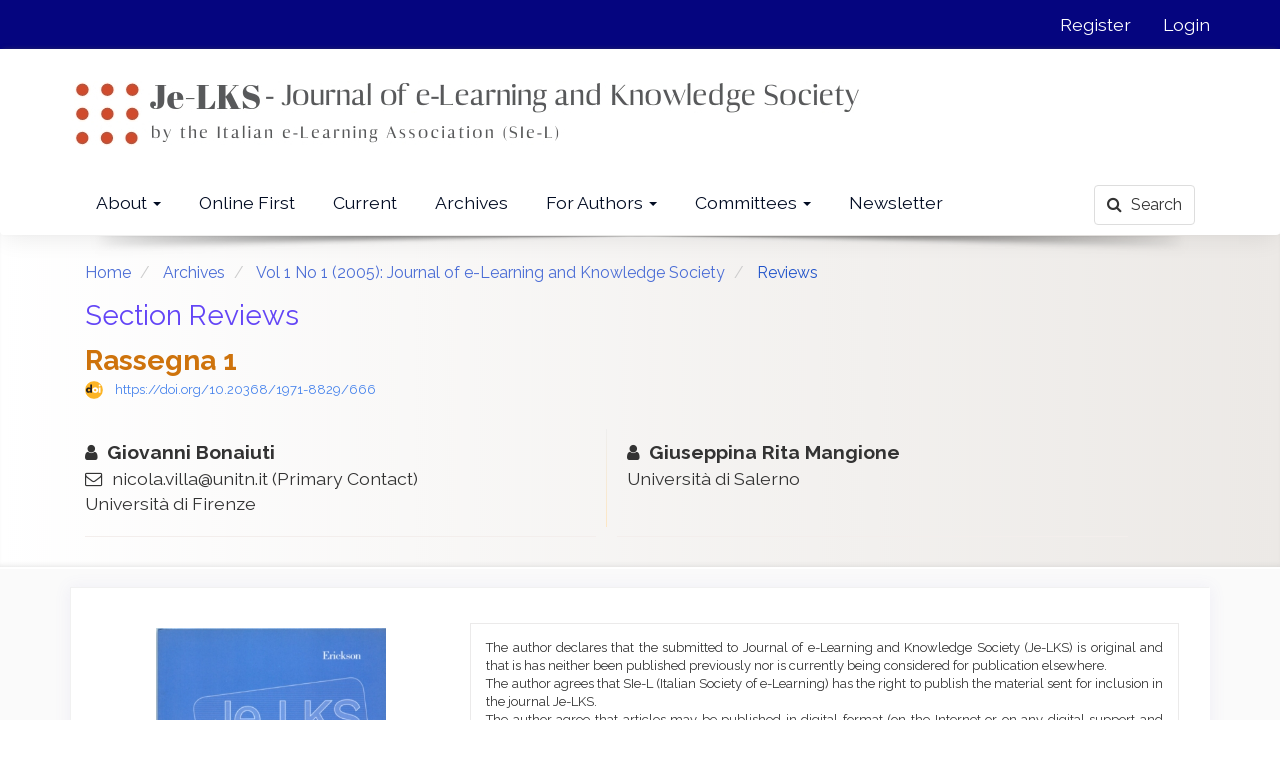

--- FILE ---
content_type: text/html; charset=utf-8
request_url: http://www.je-lks.org/ojs/index.php/Je-LKS_EN/article/view/496
body_size: 6472
content:



<!DOCTYPE html>
<html lang="en-US" xml:lang="en-US">
  

<head>
	
	<meta http-equiv="Content-Type" content="text/html; charset=utf-8">
	<meta name="viewport" content="width=device-width, initial-scale=1.0">
	<title>Rassegna 1 | Journal of e-Learning and Knowledge Society</title>
	<meta name="generator" content="Rassegna 1 | Journal of e-Learning and Knowledge Society- Academic Pro ver 2.10.1 by openjournaltheme.com">	
	<meta name="robots" content="index follow">
	<meta name="googlebot" content="index follow">
				<meta name="description" content="">
	<meta name="og:description" content="">
	<meta name="author" content="Giovanni Bonaiuti,Giuseppina Rita Mangione," />
	<meta name="copyright" content="Journal of e-Learning and Knowledge Society - SIe-L - The Italian e-Learning Association" />	
			<meta name="keywords" content="">		
					
<meta name="generator" content="Open Journal Systems 3.1.2.1">
<link rel="icon" href="http://www.je-lks.org/ojs/public/journals/1/favicon_en_US.jpg">
<meta name="gs_meta_revision" content="1.1"/>
<meta name="citation_journal_title" content="Journal of e-Learning and Knowledge Society"/>
<meta name="citation_journal_abbrev" content="1"/>
<meta name="citation_issn" content="1971-8829"/> 
<meta name="citation_author" content="Giovanni Bonaiuti"/>
<meta name="citation_author_institution" content="Università di Firenze"/>
<meta name="citation_author" content="Giuseppina Rita Mangione"/>
<meta name="citation_author_institution" content="Università di Salerno"/>
<meta name="citation_title" content="Rassegna 1"/>
<meta name="citation_date" content="2005"/>
<meta name="citation_volume" content="1"/>
<meta name="citation_issue" content="1"/>
<meta name="citation_doi" content="10.20368/1971-8829/666"/>
<meta name="citation_abstract_html_url" content="http://www.je-lks.org/ojs/index.php/Je-LKS_EN/article/view/496"/>
<meta name="citation_language" content="en"/>
<meta name="citation_pdf_url" content="http://www.je-lks.org/ojs/index.php/Je-LKS_EN/article/download/496/295"/>
<script async src="https://platform.twitter.com/widgets.js" charset="utf-8"></script>
	<link rel="stylesheet" href="http://www.je-lks.org/ojs/index.php/Je-LKS_EN/$$$call$$$/page/page/css?name=bootstrapTheme-readable" type="text/css" /><link rel="stylesheet" href="https://cdnjs.cloudflare.com/ajax/libs/slick-carousel/1.9.0/slick.min.css" type="text/css" /><link rel="stylesheet" href="https://cdnjs.cloudflare.com/ajax/libs/slick-carousel/1.9.0/slick-theme.min.css" type="text/css" /><link rel="stylesheet" href="https://fonts.googleapis.com/css?family=Lora" type="text/css" /><link rel="stylesheet" href="https://cdnjs.cloudflare.com/ajax/libs/font-awesome/4.7.0/css/font-awesome.css" type="text/css" /><link rel="stylesheet" href="http://www.je-lks.org/ojs/plugins/themes/academic_pro/styles/academic_pro.css" type="text/css" /><link rel="stylesheet" href="http://www.je-lks.org/ojs/plugins/themes/academic_pro/styles/mobile_responsive.css" type="text/css" /><link rel="stylesheet" href="http://www.je-lks.org/ojs/index.php/Je-LKS_EN/$$$call$$$/page/page/css?name=stylesheet" type="text/css" /><link rel="stylesheet" href="http://www.je-lks.org/ojs/plugins/themes/academic_pro/styles/header/dots.css" type="text/css" /><link rel="stylesheet" href="http://www.je-lks.org/ojs/plugins/generic/orcidProfile/css/orcidProfile.css" type="text/css" /><link rel="stylesheet" href="http://www.je-lks.org/ojs/public/journals/1/styleSheet.css" type="text/css" />

</head>




<body class="pkp_page_article pkp_op_view has_site_logo">
	<div class="pkp_structure_page">

		<nav id="accessibility-nav" class="sr-only" role="navigation" aria-labelled-by="accessible-menu-label">
			<div id="accessible-menu-label">
				Quick jump to page content
			</div>
			<ul>
			  <li><a href="#main-navigation">Main Navigation</a></li>
			  <li><a href="#main-content">Main Content</a></li>
			  <li><a href="#sidebar">Sidebar</a></li>
			</ul>
		</nav>

				<header class="navbar navbar-default box-shadow background-white" id="headerNavigationContainer" role="banner">

						<div class="user_navigation">
			<div class="container">
				<div class="row">
									<button type="button" class="navbar-toggle collapsed pull-left" data-toggle="collapse" data-target="#nav-menu" aria-expanded="false" aria-controls="navbar">
						<span class="sr-only">Toggle navigation</span>
						<span class="icon-bar"></span>
						<span class="icon-bar"></span>
						<span class="icon-bar"></span>
					</button>
					<nav aria-label="User Navigation">
						
				<ul id="navigationUser" class="nav nav-pills tab-list pull-right">
														<li class="">
				<a href="http://www.je-lks.org/ojs/index.php/Je-LKS_EN/user/register">
					Register
									</a>
							</li>
														<li class="">
				<a href="http://www.je-lks.org/ojs/index.php/Je-LKS_EN/login">
					Login
									</a>
							</li>
										</ul>
		
					</nav>
				</div><!-- .row -->
			</div><!-- .container-fluid -->
			</div>


			<div class="site_header">
			<div class="container">

				<div class="navbar-header row">
					
									

																<div class="site-name">
					
												<span class="logo_small">
							 <a href="													http://www.je-lks.org/ojs/index.php/Je-LKS_EN/index
											"><img  src="http://www.je-lks.org/ojs/public/journals/1/pageHeaderLogoImage_en_US.jpg" alt="Je-LKS LOGO"></a>
							</span>
																	
													<a href="															http://www.je-lks.org/ojs/index.php/Je-LKS_EN/index
													" class="navbar-brand">Journal of e-Learning and Knowledge Society</a>
																	</div>
					
				</div>

								
									<nav id="nav-menu" class="navbar-collapse collapse" aria-label="Site Navigation">
																	
				<ul id="main-navigation" class="nav navbar-nav">
																					<li class=" dropdown">
				<a href="http://www.je-lks.org/ojs/index.php/Je-LKS_EN/about" class="dropdown-toggle" data-toggle="dropdown" role="button" aria-haspopup="true" aria-expanded="false">
					About
											<span class="caret"></span>
									</a>
									<ul class="dropdown-menu ">
																					<li class="">
									<a href="http://www.je-lks.org/ojs/index.php/Je-LKS_EN/aim-and-scope">
										Aims & Scope
									</a>
								</li>
																												<li class="">
									<a href="http://www.je-lks.org/ojs/index.php/Je-LKS_EN/the-association">
										The Publisher Association
									</a>
								</li>
																												<li class="">
									<a href="http://www.je-lks.org/ojs/index.php/Je-LKS_EN/ethical-code">
										Ethical Code
									</a>
								</li>
																												<li class="">
									<a href="http://www.je-lks.org/ojs/index.php/Je-LKS_EN/open-access-policy">
										Open Access Policy
									</a>
								</li>
																												<li class="">
									<a href="http://www.je-lks.org/ojs/index.php/Je-LKS_EN/peer-review">
										Peer Review
									</a>
								</li>
																												<li class="">
									<a href="http://www.je-lks.org/ojs/index.php/Je-LKS_EN/about/contact">
										Contact
									</a>
								</li>
																												<li class="">
									<a href="http://www.je-lks.org/ojs/index.php/Je-LKS_EN/announcement">
										Announcements
									</a>
								</li>
																		</ul>
							</li>
														<li class="">
				<a href="http://www.je-lks.org/ojs/index.php/Je-LKS_EN/onlinefirst">
					Online First
									</a>
							</li>
														<li class="">
				<a href="http://www.je-lks.org/ojs/index.php/Je-LKS_EN/issue/current">
					Current
									</a>
							</li>
														<li class="">
				<a href="http://www.je-lks.org/ojs/index.php/Je-LKS_EN/issue/archive">
					Archives
									</a>
							</li>
																					<li class=" dropdown">
				<a href="http://www.je-lks.org/ojs/index.php/Je-LKS_EN/forauthors" class="dropdown-toggle" data-toggle="dropdown" role="button" aria-haspopup="true" aria-expanded="false">
					For Authors
											<span class="caret"></span>
									</a>
									<ul class="dropdown-menu ">
																					<li class="">
									<a href="http://www.je-lks.org/ojs/index.php/Je-LKS_EN/journal_overview">
										Journal Overview
									</a>
								</li>
																												<li class="">
									<a href="http://www.je-lks.org/ojs/index.php/Je-LKS_EN/about/submissions">
										Submission Checklist
									</a>
								</li>
																												<li class="">
									<a href="http://www.je-lks.org/ojs/index.php/Je-LKS_EN/how-to-submit-a-paper">
										How to submit a paper
									</a>
								</li>
																												<li class="">
									<a href="http://www.je-lks.org/ojs/index.php/Je-LKS_EN/pre-acceptance">
										Due documents for submission
									</a>
								</li>
																												<li class="">
									<a href="http://www.je-lks.org/ojs/index.php/Je-LKS_EN/Editorial_Guidelines">
										Editorial Policies
									</a>
								</li>
																												<li class="">
									<a href="http://www.je-lks.org/ojs/index.php/Je-LKS_EN/Guidelines-For-Authors">
										Guidelines for Author
									</a>
								</li>
																												<li class="">
									<a href="http://www.je-lks.org/ojs/index.php/Je-LKS_EN/editorial_documents">
										Editorial Documents
									</a>
								</li>
																												<li class="">
									<a href="http://www.je-lks.org/ojs/index.php/Je-LKS_EN/Peer_Review_Process">
										Peer Review Process
									</a>
								</li>
																												<li class="">
									<a href="http://www.je-lks.org/ojs/index.php/Je-LKS_EN/conflict-of-interest">
										Conflict of Interest
									</a>
								</li>
																												<li class="">
									<a href="http://www.je-lks.org/ojs/index.php/Je-LKS_EN/Originality-and-Copyright">
										Originality and Copyright
									</a>
								</li>
																												<li class="">
									<a href="http://www.je-lks.org/ojs/index.php/Je-LKS_EN/about/privacy">
										Privacy Statement
									</a>
								</li>
																		</ul>
							</li>
																					<li class=" dropdown">
				<a href="http://www.je-lks.org/ojs/index.php/Je-LKS_EN/committees" class="dropdown-toggle" data-toggle="dropdown" role="button" aria-haspopup="true" aria-expanded="false">
					Committees
											<span class="caret"></span>
									</a>
									<ul class="dropdown-menu ">
																					<li class="">
									<a href="http://www.je-lks.org/ojs/index.php/Je-LKS_EN/about/editorialTeam">
										Editorial Team
									</a>
								</li>
																												<li class="">
									<a href="http://www.je-lks.org/ojs/index.php/Je-LKS_EN/editorial_board">
										Editorial Scientific Board
									</a>
								</li>
																												<li class="">
									<a href="http://www.je-lks.org/ojs/index.php/Je-LKS_EN/reviewers">
										Reviewers
									</a>
								</li>
																		</ul>
							</li>
														<li class="">
				<a href="http://www.je-lks.org/ojs/index.php/Je-LKS_EN/newsletter">
					Newsletter
									</a>
							</li>
			</ul>
		
				

																			<div class="pull-md-right search_input">
								
 <a href="http://www.je-lks.org/ojs/index.php/Je-LKS_EN/search/search"> <button type="submit" class="btn btn-default"><i class="fa fa-search"> </i> Search</button> </a>

							</div>
											</nav>
				
			</div><!-- .pkp_head_wrapper -->

			</div>


			<div class="header_shadow"></div>


		</header><!-- .pkp_structure_head -->


				


				<div class="row non_index_header">
			<div class="container">

								
					
					<div class="col-md-12 article-header">
					
													<nav class="cmp_breadcrumbs" role="navigation" aria-label="You are here:">
	<ol class="breadcrumb">
		<li>
			<a href="http://www.je-lks.org/ojs/index.php/Je-LKS_EN/index">
				Home
			</a>
		</li>
		<li>
			<a href="http://www.je-lks.org/ojs/index.php/Je-LKS_EN/issue/archive">
				Archives
			</a>
		</li>
		<li>
			<a href="http://www.je-lks.org/ojs/index.php/Je-LKS_EN/issue/view/36">
				Vol 1 No 1 (2005): Journal of e-Learning and Knowledge Society
			</a>
		</li>
		<li class="active">
							Reviews
					</li>
	</ol>
</nav>
						

						<div class="col-md-12 no-padding header-section">						
							Section Reviews	
						</div>


						

							<div class="col-md-12 no-padding">
									<h1 class="article-title">Rassegna 1</h1>
									
									

																																																																					<div class="list-group-item doi">
														<span class="doi_logo"> </span>
							<a class="doi_link" href="https://doi.org/10.20368/1971-8829/666">
								https://doi.org/10.20368/1971-8829/666
							</a>
						</div>
																																													
							</div>

							<div class="col-md-12 no-padding" style="margin-top: 10px">
																<div class="row authors equal">
																																																	
										
										<div class="col first_col author"  >
																						<i class="fa fa-user"> </i>
												<strong class="full_name">Giovanni Bonaiuti</strong>
																									<div class="primary_contact">
													 	<i class="fa fa-envelope-o"> </i> nicola.villa@unitn.it (Primary Contact)
													</div>
												


																									<div class="article-author-affilitation">
														Università di Firenze
													</div>
																								
																						</div>
										
																																																	
																					<div class="divider"></div>
										
										<div class="col second_col author"  >
																							<div class="second_col_author">
																						<i class="fa fa-user"> </i>
												<strong class="full_name">Giuseppina Rita Mangione</strong>
												


																									<div class="article-author-affilitation">
														Università di Salerno
													</div>
																								
																								</div>
																						</div>
										
																	</div>
														
							</div>

						</div>
										
				
												
				

				


				
			


				<div class="col-md-4 header-page-section hidden">						
											
				</div>

				




			</div>

		</div>
				
			


				<div class="pkp_structure_content container main_content">
			<main class="pkp_structure_main col-xs-12 col-sm-12  col-md-12  " role="main">




<div class="page page_article">


		
	

<article class="article-details">


	<div class="row">


		<section class="article-sidebar col-md-4">		

						<h2 class="sr-only">Article Sidebar</h2>

										<div class="cover-image">
											<a href="http://www.je-lks.org/ojs/index.php/Je-LKS_EN/issue/view/36">
							<img class="img-responsive" src="http://www.je-lks.org/ojs/public/journals/1/cover_issue_36_en_US.jpg">
						</a>
									</div>
			
			

		

			<div class="list-group">

													<div class="row date-list">				
					
						<div class="col-md-12 detail">
						<strong>Submitted</strong>
						<div class="date">Sep 10, 2018</div>						
						</div>

						
						<div class="col-md-12 detail">
						<strong>Published</strong>
						<div class="date">Oct  5, 2012</div>						
						</div>	
					
						
					</div>
				
	

				
			</div>

			
								<div class="panel panel-default galley_list">
						<div class="panel-heading">
							<i class="fa fa-download"> </i> Download
						</div>
						<div class="panel-body">
																									<div class="download">
																																	
	
		


<a class="galley-link   pdf" href="http://www.je-lks.org/ojs/index.php/Je-LKS_EN/article/view/496/295">

	

		
	<span class=" gallery_item_link "  >  <i class="fa fa-paperclip"> </i>  PDF </span>

	

	

</a>
																																								</div>
														</div>
				</div>
				


												<div class="panel panel-default galley_list">
						<div class="panel-heading">
							<i class="fa fa-bar-chart"> </i> Statistic
						</div>
						<div class="panel-body">
						<div class=""> <span class="article_counter_read"> </span> Read Counter : <b>657 </b> 
																																
																								
								<span class="pull-right">Download : <b> 301 </b> </span>
												
						
						</div>
								
						</div>
				</div>
				
									<div class="panel panel-default dimension_badge">	
				<span class="__dimensions_badge_embed__" data-doi="10.20368/1971-8829/666" data-legend="always" data-style="small_circle"></span><script async src="https://badge.dimensions.ai/badge.js" charset="utf-8"></script>
			</div>
						





		</section><!-- .article-sidebar -->

		<div class="col-md-8">
			<section class="article-main">			
			
								<h2 class="sr-only">Main Article Content</h2>
	
				

								
				
										
				

				

			</section><!-- .article-main -->

			<section class="article-more-details">

								<h2 class="sr-only">Article Details</h2>

			
				
																																																																		

								

			

													<div class="panel panel-default copyright">
						<div class="panel-body">
														<p>The author declares that the submitted to Journal of e-Learning and Knowledge Society (Je-LKS) is original and that is has neither been published previously nor is currently being considered for publication elsewhere.<br>The author agrees that SIe-L (Italian Society of e-Learning) has the right to publish the material sent for inclusion in the journal Je-LKS. <br>The author agree that articles may be published in digital format (on the Internet or on any digital support and media) and in printed format, including future re-editions, in any language and in any license including proprietary licenses, creative commons license or open access license. SIe-L may also use parts of the work to advertise and promote the publication.<br>The author declares s/he has all the necessary rights to authorize the editor and SIe-L to publish the work.<br>The author assures that the publication of the work in no way infringes the rights of third parties, nor violates any penal norms and absolves SIe-L from all damages and costs which may result from publication.</p>
<p>The author declares further s/he has received written permission without limits of time, territory, or language from the rights holders for the free use of all images and parts of works still covered by copyright, without any cost or expenses to SIe-L.</p>
<p>For all the information please check the Ethical Code of Je-LKS, available at http://www.je-lks.org/index.php/ethical-code</p>
						</div>
					</div>
				
																																		
														<div class="panel panel-default how-to-cite">
						<div class="panel-heading">
							<i class="fa fa-file-text"> </i>  How to Cite
						</div>
						<div class="panel-body">
							<div id="citationOutput" role="region" aria-live="polite">
								<div class="csl-bib-body">
  <div class="csl-entry">Bonaiuti, G., &#38; Mangione, G. R. (2012). Rassegna 1. <i>Journal of E-Learning and Knowledge Society</i>, <i>1</i>(1). https://doi.org/10.20368/1971-8829/666</div>
</div>
							</div>
							<div class="btn-group">
							  <button type="button" class="btn btn-default dropdown-toggle" data-toggle="dropdown" aria-controls="cslCitationFormats">
							    More Citation Formats
									<span class="caret"></span>
							  </button>
							  <ul class="dropdown-menu" role="menu">
																			<li>
											<a
												aria-controls="citationOutput"
												href="http://www.je-lks.org/ojs/index.php/Je-LKS_EN/citationstylelanguage/get/acm-sig-proceedings?submissionId=496"
												data-load-citation
												data-json-href="http://www.je-lks.org/ojs/index.php/Je-LKS_EN/citationstylelanguage/get/acm-sig-proceedings?submissionId=496&amp;return=json"
											>
												ACM
											</a>
										</li>
																			<li>
											<a
												aria-controls="citationOutput"
												href="http://www.je-lks.org/ojs/index.php/Je-LKS_EN/citationstylelanguage/get/acs-nano?submissionId=496"
												data-load-citation
												data-json-href="http://www.je-lks.org/ojs/index.php/Je-LKS_EN/citationstylelanguage/get/acs-nano?submissionId=496&amp;return=json"
											>
												ACS
											</a>
										</li>
																			<li>
											<a
												aria-controls="citationOutput"
												href="http://www.je-lks.org/ojs/index.php/Je-LKS_EN/citationstylelanguage/get/apa?submissionId=496"
												data-load-citation
												data-json-href="http://www.je-lks.org/ojs/index.php/Je-LKS_EN/citationstylelanguage/get/apa?submissionId=496&amp;return=json"
											>
												APA
											</a>
										</li>
																			<li>
											<a
												aria-controls="citationOutput"
												href="http://www.je-lks.org/ojs/index.php/Je-LKS_EN/citationstylelanguage/get/associacao-brasileira-de-normas-tecnicas?submissionId=496"
												data-load-citation
												data-json-href="http://www.je-lks.org/ojs/index.php/Je-LKS_EN/citationstylelanguage/get/associacao-brasileira-de-normas-tecnicas?submissionId=496&amp;return=json"
											>
												ABNT
											</a>
										</li>
																			<li>
											<a
												aria-controls="citationOutput"
												href="http://www.je-lks.org/ojs/index.php/Je-LKS_EN/citationstylelanguage/get/chicago-author-date?submissionId=496"
												data-load-citation
												data-json-href="http://www.je-lks.org/ojs/index.php/Je-LKS_EN/citationstylelanguage/get/chicago-author-date?submissionId=496&amp;return=json"
											>
												Chicago
											</a>
										</li>
																			<li>
											<a
												aria-controls="citationOutput"
												href="http://www.je-lks.org/ojs/index.php/Je-LKS_EN/citationstylelanguage/get/harvard-cite-them-right?submissionId=496"
												data-load-citation
												data-json-href="http://www.je-lks.org/ojs/index.php/Je-LKS_EN/citationstylelanguage/get/harvard-cite-them-right?submissionId=496&amp;return=json"
											>
												Harvard
											</a>
										</li>
																			<li>
											<a
												aria-controls="citationOutput"
												href="http://www.je-lks.org/ojs/index.php/Je-LKS_EN/citationstylelanguage/get/ieee?submissionId=496"
												data-load-citation
												data-json-href="http://www.je-lks.org/ojs/index.php/Je-LKS_EN/citationstylelanguage/get/ieee?submissionId=496&amp;return=json"
											>
												IEEE
											</a>
										</li>
																			<li>
											<a
												aria-controls="citationOutput"
												href="http://www.je-lks.org/ojs/index.php/Je-LKS_EN/citationstylelanguage/get/modern-language-association?submissionId=496"
												data-load-citation
												data-json-href="http://www.je-lks.org/ojs/index.php/Je-LKS_EN/citationstylelanguage/get/modern-language-association?submissionId=496&amp;return=json"
											>
												MLA
											</a>
										</li>
																			<li>
											<a
												aria-controls="citationOutput"
												href="http://www.je-lks.org/ojs/index.php/Je-LKS_EN/citationstylelanguage/get/turabian-fullnote-bibliography?submissionId=496"
												data-load-citation
												data-json-href="http://www.je-lks.org/ojs/index.php/Je-LKS_EN/citationstylelanguage/get/turabian-fullnote-bibliography?submissionId=496&amp;return=json"
											>
												Turabian
											</a>
										</li>
																			<li>
											<a
												aria-controls="citationOutput"
												href="http://www.je-lks.org/ojs/index.php/Je-LKS_EN/citationstylelanguage/get/vancouver?submissionId=496"
												data-load-citation
												data-json-href="http://www.je-lks.org/ojs/index.php/Je-LKS_EN/citationstylelanguage/get/vancouver?submissionId=496&amp;return=json"
											>
												Vancouver
											</a>
										</li>
																  </ul>
							</div>
						</div>
					</div>
				

				<div class="item addthis">
	<div class="value">
		<!-- AddThis Button BEGIN -->
		 			<div class="addthis_toolbox addthis_default_style ">
			<a class="addthis_button_preferred_1"></a>
			<a class="addthis_button_preferred_2"></a>
			<a class="addthis_button_preferred_3"></a>
			<a class="addthis_button_preferred_4"></a>
			<a class="addthis_button_compact"></a>
			<a class="addthis_counter addthis_bubble_style"></a>
			</div>
			<script type="text/javascript" src="//s7.addthis.com/js/250/addthis_widget.js#pubid="></script>
				<!-- AddThis Button END -->
	</div>
</div>


								
			</section><!-- .article-details -->
		</div><!-- .col-md-8 -->
	</div><!-- .row -->

</article>
	

	<div id="articlesBySameAuthorList">
						<h3>Most read articles by the same author(s)</h3>

			<ul>
																													<li>
													Roberto Pirrone,
													Giuseppina Rita Mangione,
												<a href="http://www.je-lks.org/ojs/index.php/Je-LKS_EN/article/view/330">
							Editorial
						</a>,
						<a href="http://www.je-lks.org/ojs/index.php/Je-LKS_EN/issue/view/26">
							Journal of e-Learning and Knowledge Society: Vol 7 No 2 (2011): Journal of e-Learning and Knowledge Society
						</a>
					</li>
																													<li>
													Giuseppina Rita Mangione,
													Francesco Orciuoli,
													Matteo Gaeta,
													Saverio Salerno,
												<a href="http://www.je-lks.org/ojs/index.php/Je-LKS_EN/article/view/409">
							Conversation-based Learning in the Social Semantic Web
						</a>,
						<a href="http://www.je-lks.org/ojs/index.php/Je-LKS_EN/issue/view/32">
							Journal of e-Learning and Knowledge Society: Vol 8 No 2 (2012): Journal of e-Learning and Knowledge Society: Focus on: Semantic Web and e-Learning
						</a>
					</li>
																													<li>
													Antonio Calvani,
													Antonio Fini,
													Giovanni Bonaiuti,
													Elvis Mazzoni,
												<a href="http://www.je-lks.org/ojs/index.php/Je-LKS_EN/article/view/658">
							Monitoring interactions in collaborative learning environments (CSCL): a tool kit for Synergeia
						</a>,
						<a href="http://www.je-lks.org/ojs/index.php/Je-LKS_EN/issue/view/36">
							Journal of e-Learning and Knowledge Society: Vol 1 No 1 (2005): Journal of e-Learning and Knowledge Society
						</a>
					</li>
																													<li>
													Giovanni Bonaiuti,
													Gytis Cibulskis,
													Karin Jansson,
												<a href="http://www.je-lks.org/ojs/index.php/Je-LKS_EN/article/view/686">
							A public, open and ﬂexible catalogue for e-learning products: development of a «European search engine» for courseware and learning objects
						</a>,
						<a href="http://www.je-lks.org/ojs/index.php/Je-LKS_EN/issue/view/40">
							Journal of e-Learning and Knowledge Society: Vol 1 No 3 (2005): Journal of e-Learning and Knowledge Society
						</a>
					</li>
																													<li>
													Giuseppina Rita Mangione,
												<a href="http://www.je-lks.org/ojs/index.php/Je-LKS_EN/article/view/793">
							Editorial
						</a>,
						<a href="http://www.je-lks.org/ojs/index.php/Je-LKS_EN/issue/view/59">
							Journal of e-Learning and Knowledge Society: Vol 9 No 2 (2013): Focus on: E-learning: requirements of the disciplines
						</a>
					</li>
																													<li>
													Giuseppina Rita Mangione,
													Paolo Maresca,
												<a href="http://www.je-lks.org/ojs/index.php/Je-LKS_EN/article/view/900">
							Editorial
						</a>,
						<a href="http://www.je-lks.org/ojs/index.php/Je-LKS_EN/issue/view/67">
							Journal of e-Learning and Knowledge Society: Vol 10 No 3 (2014): Focus on: Learning in Smart Environments
						</a>
					</li>
							</ul>
			<div id="articlesBySameAuthorPages">
				
			</div>
			</div>


</div><!-- .page -->

	</main>

			</div><!-- pkp_structure_content -->

	

	<div class="container list_of_index">
		<div class="col-md-12 indexed_by hidden">
		
		</div>
	</div>


	<div class="footer_border"></div>
	<footer id="footer" class="footer" role="contentinfo">
		



		<div class="container-fluid no-padding-left no-padding-right">

			
				
								
			
				
									<center>Journal of e-Learning and Knowledge Society | ISSN (online) 1971 - 8829 | ISSN (paper) 1826 - 6223 <br>© 2005-2024&nbsp; by Italian e-Learning Association (SIe-L)</center>
				
				
				
			

			<span class="hidden"> Ver 1.4 : openjournaltheme.com </span>


		</div><!-- .container -->
	</footer>
</div><!-- pkp_structure_page -->

<script src="//ajax.googleapis.com/ajax/libs/jquery/3.3.1/jquery.min.js" type="text/javascript"></script><script src="//ajax.googleapis.com/ajax/libs/jqueryui/1.12.0/jquery-ui.min.js" type="text/javascript"></script><script src="http://www.je-lks.org/ojs/lib/pkp/js/lib/jquery/plugins/jquery.tag-it.js" type="text/javascript"></script><script src="http://www.je-lks.org/ojs/plugins/themes/academic_pro/bootstrap/js/bootstrap.min.js" type="text/javascript"></script><script src="http://www.je-lks.org/ojs/plugins/themes/academic_pro/js/app.js" type="text/javascript"></script><script src="http://www.je-lks.org/ojs/plugins/themes/academic_pro/js/lib/readmore.min.js" type="text/javascript"></script><script src="https://cdnjs.cloudflare.com/ajax/libs/slick-carousel/1.9.0/slick.min.js" type="text/javascript"></script><script src="http://www.je-lks.org/ojs/plugins/generic/citationStyleLanguage/js/articleCitation.js" type="text/javascript"></script><script type="text/javascript">var orcidIconSvg = $("<svg class=\"orcid_icon\" viewBox=\"0 0 256 256\" aria-hidden=\"true\">\r\n\t<style type=\"text\/css\">\r\n\t\t.st0{fill:#A6CE39;}\r\n\t\t.st1{fill:#FFFFFF;}\r\n\t<\/style>\r\n\t<path class=\"st0\" d=\"M256,128c0,70.7-57.3,128-128,128C57.3,256,0,198.7,0,128C0,57.3,57.3,0,128,0C198.7,0,256,57.3,256,128z\"\/>\r\n\t<g>\r\n\t\t<path class=\"st1\" d=\"M86.3,186.2H70.9V79.1h15.4v48.4V186.2z\"\/>\r\n\t\t<path class=\"st1\" d=\"M108.9,79.1h41.6c39.6,0,57,28.3,57,53.6c0,27.5-21.5,53.6-56.8,53.6h-41.8V79.1z M124.3,172.4h24.5\r\n\t\t\tc34.9,0,42.9-26.5,42.9-39.7c0-21.5-13.7-39.7-43.7-39.7h-23.7V172.4z\"\/>\r\n\t\t<path class=\"st1\" d=\"M88.7,56.8c0,5.5-4.5,10.1-10.1,10.1c-5.6,0-10.1-4.6-10.1-10.1c0-5.6,4.5-10.1,10.1-10.1\r\n\t\t\tC84.2,46.7,88.7,51.3,88.7,56.8z\"\/>\r\n\t<\/g>\r\n<\/svg>");</script>


</body>
</html>


--- FILE ---
content_type: text/css;charset=UTF-8
request_url: http://www.je-lks.org/ojs/index.php/Je-LKS_EN/$$$call$$$/page/page/css?name=stylesheet
body_size: 497
content:
.user_navigation{background:linear-gradient(135deg, #020c23 0%, #051b53 44%, #5d84e6 100%)}.site-name .navbar-brand{color:#051b53;text-shadow:0px -1px 1px #7fa1f7}#navigationUser ul li a{color:#051b53 !important}h1.site-name a.navbar-brand:hover{color:#051b53}.about_journal{color:#fff;background:rgba(5,27,83,0.4)}.about_journal h1{color:#051b53;text-shadow:1px 1px #89a8f7}.pkp_structure_sidebar .block_custom h1{color:#051b53;border-bottom:1px solid #7fa1f7}.editorial_team_block .profile .name{color:#2962f1}.panel-default>.panel-heading,.pkp_block .title{color:#fff;border-bottom:1px solid #5d84e6;background:linear-gradient(135deg, #5d84e6 7%, #5d84e6 3%, #5d84e6 3%, #5d84e6 12%, #5d84e6 54%, #0a339b 85%, #051b53 120%)}.navbar-default .nav>li>a,.header_view .nav>li>a{color:#020c23}.navbar-default .nav>li>a:hover,.header_view .nav>li>a:hover{color:#7fa1f7}.user_navigation a{color:#fff !important}.side-menu_hover_effect:before{background:#7fa1f7}.btn-info{color:#fff;background-color:#0a339b}.footer_border{background:#5d84e6;background:linear-gradient(to bottom, #0a339b 0%, #0f4be3 50%, #051b53 51%, rgba(5,27,83,0.4) 100%)}

--- FILE ---
content_type: text/css
request_url: http://www.je-lks.org/ojs/public/journals/1/styleSheet.css
body_size: 5228
content:
body,
h1,
h2,
h3,
h4,
a {
    font-family: "Raleway", "Helvetica Neue", Helvetica, Arial, sans-serif;
}

.article-summary .article-abstract {
    text-align: left;

}

.pkp_op_archive .series.lead {
    font-weight: bolder;
    font-size: 21px;
    margin-bottom: 10px;
    font-family: "Raleway", "Helvetica Neue", Helvetica, Arial, sans-serif;
}

.site-name .navbar-brand,
.page-header {
    text-shadow: none;
}

.user_navigation {
    background: #05057f;
}

.journal_index .site_logo {
    width: 100%;
}

.journal_index .site_logo img {
    width: 100%;
}

.media .media-heading {
    text-align: left;
}

.navbar .navbar-nav>li>a:hover,
.header_view .navbar-nav>li>a:hover {
    color: #0c65dd;
}

.row.journal_index>div:nth-child(2)>div>h1 {
    display: none;
}

.journal-description h2 {
    text-shadow: none;
}

#main-content>div.journal-description>h2:nth-child(1) {
    display: none;
}

#main-navigation>li:nth-child(1)>a:hover {}

.pkp_page_index .journal-description {
    margin-top: 0
}

.pkp_page_index .galleys {
    margin-top: -180px;
    margin-bottom: 100px;
    padding-left: 230px;
}

.pkp_page_issue .galleys {
    margin-top: -180px;
    margin-bottom: 100px;
    padding-left: 240px;
}

.pkp_page_issue .description p {
    display: block;
}

.current_issue .page-header h2 {
    font-family: "Raleway", "Helvetica Neue", Helvetica, Arial, sans-serif;
}

.breadcrumb>.active {
    color: #2154ca;
}

.panel-default>.panel-heading,
.pkp_block .title {
    color: #ececec;
    border: 0;
    background: #1352be;
    /* background: linear-gradient(135deg, #5d84e6 7%, #5d84e6 3%, #5d84e6 3%, #5d84e6 12%, #5d84e6 54%, #0a339b 85%, #051b53 120%); */
}

.pkp_op_archive .description p.published {
    display: block;
    margin-top: 30px;
}

.pkp_op_archive .description p,
.pkp_op_archive .description br {
    display: none;
}

.description p.published {
    display: block;
}



.article-summary a.article_name {
    font-size: 20px;
    color: #2563ce;
    font-family: "Raleway", "Helvetica Neue", Helvetica, Arial, sans-serif;
}

.logo_small img {
    width: 100%;
}

a.navbar-brand {
    display: none
}

.pkp_block .title {
    text-align: left;
}

#main-content .article_summary .author .fa-users {
    display: none
}

.breadcrumb {
    text-align: left
}

.breadcrumb li a {
    color: #1156cf;
}

.article-summary.media {
    font-size: 0.8em;
}

.article-summary .author {
    font-size: 1.05em;
    float: left !important;
}

a.galley-link {
    display: block;
    max-width: 60px;
    padding: 7px 10px 7px 10px;
    background: #970404;
    color: white;
    font-size: 11px;
}

a.galley-link:hover {
    color: #f3f2fa;
    border: 1px solid rgb(205, 143, 6);
    background: #ba980b;
    /* background: linear-gradient(45deg, #feffff 0%,#ddf1f9 35%,#a0d8ef 100%); */
}

.lead {
    font-size: 22px;
}

.navbar-header.row.display-flex {
    display: block;
    width: 100%;
}

span.logo_small img {
    width: 100%;
}

.current_issue_title {
    display: none;
}

.issue-details .description {
    font-size: 1.1em;
}

#main-navigation>li:nth-child(1)>a {
    padding-left: 20px;
    margin-left: -10px;
    text-align: left;
}

.about_journal {
    color: #fff;
    background: rgba(5, 27, 83, 0.78);
}

.additional_content img {
    height: 55px;
    margin: 3px;
}

.pkp_page_index .description p {
    display: block;
}

.pkp_page_index .journal-description,
.pkp_page_index .additional_content {
    margin-bottom: 0;
    margin-top: 4em;
}

.pkp_page_article div.row.non_index_header .article-header .breadcrumb a {
    color: rgb(75, 109, 214);
}

.pkp_page_article .header-section {
    text-shadow: none;
}

.pkp_page_article div.row.non_index_header .article-header h1 {
    font-family: "Raleway", "Helvetica Neue", Helvetica, Arial, sans-serif;
    text-shadow: none;
}

.article-details .date-list strong {
    color: rgb(58, 57, 57);
    font-size: 1.2em;
    font-family: "Raleway", "Helvetica Neue", Helvetica, Arial, sans-serif;
}

.article-details .author-bios .biography h3 {
    font-family: "Raleway", "Helvetica Neue", Helvetica, Arial, sans-serif;
    text-shadow: none;
}

.article-details .date-list .date {
    color: grey;
}

.alert-danger a:hover {
    text-decoration: underline;
}

.alert-danger a {
    color: white;
}

.alert-info {
    background-color: #efefef;
    border-color: #ede8da;
    color: #767575;
}

.alert-info a {
    color: #1156cf
}

@media (max-width: 640px) {
    .logo_small img {
        width: 360px !important;
    }

    .navbar-default .navbar-toggle,
    .header_view .navbar-toggle {
        border: 0;
    }

    .additional_content img {
        height: 45px;
    }

    .pkp_page_index .galleys {
        margin-top: 0px;
        margin-bottom: 10px;
        padding-left: 0px;
    }

    .pkp_page_index .galleys,
    .pkp_page_issue .galleys {
        margin-top: 0px;
        margin-bottom: 10px;
        padding-left: 0px;
    }
}